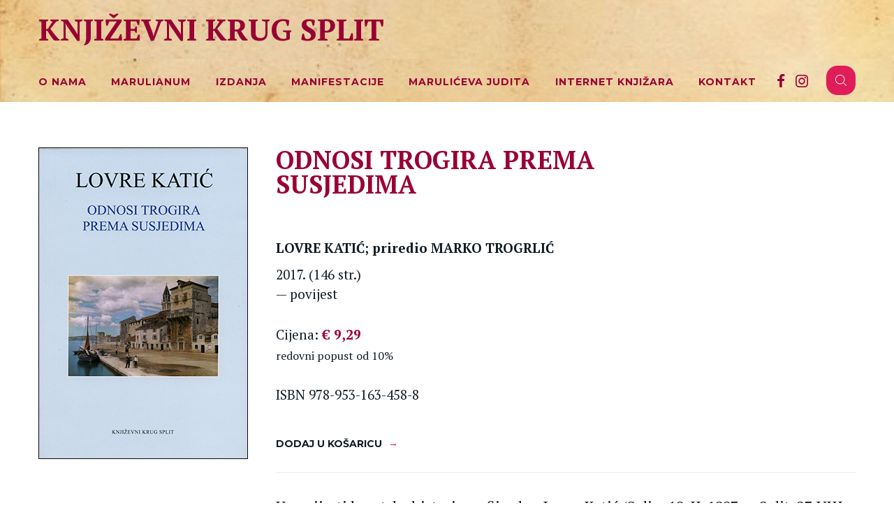

--- FILE ---
content_type: text/html; charset=UTF-8
request_url: https://www.knjizevni-krug.hr/knjige/odnosi-trogira-prema-susjedima/
body_size: 27880
content:
<!DOCTYPE html>
<html lang="en">

    <head>

        <meta charset="UTF-8">
        <meta name="viewport" content="width=device-width, initial-scale=1.0">
        <meta http-equiv="X-UA-Compatible" content="ie=edge">
        <meta name="description" content="">
        <meta name="keywords" content="">
        <title>Književni krug Split |   ODNOSI TROGIRA PREMA SUSJEDIMA</title>
        <script src="https://www.knjizevni-krug.hr/wp-content/themes/themedefault/src/js/vendor/cart-localstorage.min.js" type="text/javascript"></script>
        <link rel='dns-prefetch' href='//s.w.org' />
<link rel='stylesheet' id='wp-block-library-css'  href='https://www.knjizevni-krug.hr/wp-includes/css/dist/block-library/style.min.css?ver=5.6.14' type='text/css' media='all' />
<link rel='stylesheet' id='main-css'  href='https://www.knjizevni-krug.hr/wp-content/themes/themedefault/assets/themedefault.d823da64.min.css?ver=5.6.14' type='text/css' media='all' />
<script type='text/javascript' src='https://www.knjizevni-krug.hr/wp-content/themes/themedefault/assets/scripts.a38900ba.min.js?ver=5.6.14' id='main-js-js'></script>
<link rel="https://api.w.org/" href="https://www.knjizevni-krug.hr/wp-json/" /><link rel="alternate" type="application/json" href="https://www.knjizevni-krug.hr/wp-json/wp/v2/knjige/1283" /><link rel="EditURI" type="application/rsd+xml" title="RSD" href="https://www.knjizevni-krug.hr/xmlrpc.php?rsd" />
<link rel="wlwmanifest" type="application/wlwmanifest+xml" href="https://www.knjizevni-krug.hr/wp-includes/wlwmanifest.xml" /> 
<meta name="generator" content="WordPress 5.6.14" />
<link rel="canonical" href="https://www.knjizevni-krug.hr/knjige/odnosi-trogira-prema-susjedima/" />
<link rel='shortlink' href='https://www.knjizevni-krug.hr/?p=1283' />
<link rel="alternate" type="application/json+oembed" href="https://www.knjizevni-krug.hr/wp-json/oembed/1.0/embed?url=https%3A%2F%2Fwww.knjizevni-krug.hr%2Fknjige%2Fodnosi-trogira-prema-susjedima%2F" />
<link rel="alternate" type="text/xml+oembed" href="https://www.knjizevni-krug.hr/wp-json/oembed/1.0/embed?url=https%3A%2F%2Fwww.knjizevni-krug.hr%2Fknjige%2Fodnosi-trogira-prema-susjedima%2F&#038;format=xml" />

    </head>

<body class="knjige-template-default single single-knjige postid-1283 knjige-odnosi-trogira-prema-susjedima" >
<div class="contentWrapper">
<div class="mainContent">
<section id="topBar" class="topBar">
    <div class="content">
        <a href="https://www.knjizevni-krug.hr" class="logo">Književni krug Split</a>
    </div>
</section>
<section id="navBar" class="navBar">
        <div class="content">
        	<!-- <img src="https://www.knjizevni-krug.hr/wp-content/themes/themedefault/img/logo.png"  alt=""> -->
        	<div class="navBar-items">
        		<div class="mobMenu-trigger">
			        <div class="line"></div>
			        <div class="line"></div>
			        <div class="line"></div>
			    </div>
        		<nav>
        			<div class="main-menu"><ul id="menu-main-menu" class="menu"><li id="menu-item-2511" class="menu-item menu-item-type-custom menu-item-object-custom menu-item-has-children menu-item-2511"><a href="#">O nama</a>
<ul class="sub-menu">
	<li id="menu-item-1370" class="menu-item menu-item-type-post_type menu-item-object-page menu-item-1370"><a href="https://www.knjizevni-krug.hr/o-nama/">Književni krug Split</a></li>
	<li id="menu-item-1372" class="menu-item menu-item-type-post_type menu-item-object-page menu-item-1372"><a href="https://www.knjizevni-krug.hr/uprava/">Uprava</a></li>
	<li id="menu-item-1456" class="menu-item menu-item-type-post_type menu-item-object-page menu-item-1456"><a href="https://www.knjizevni-krug.hr/clanovi/">Članovi</a></li>
</ul>
</li>
<li id="menu-item-1694" class="menu-item menu-item-type-custom menu-item-object-custom menu-item-has-children menu-item-1694"><a href="#">Marulianum</a>
<ul class="sub-menu">
	<li id="menu-item-1457" class="menu-item menu-item-type-custom menu-item-object-custom menu-item-1457"><a target="_blank" rel="noopener" href="http://marulianum.knjizevni-krug.hr/marulianum/">Marulianum</a></li>
	<li id="menu-item-1458" class="menu-item menu-item-type-custom menu-item-object-custom menu-item-1458"><a href="https://marulianum.knjizevni-krug.hr/marko-marulic-splicanin/">Marko Marulić Splićanin</a></li>
</ul>
</li>
<li id="menu-item-1562" class="menu-item menu-item-type-custom menu-item-object-custom menu-item-has-children menu-item-1562"><a href="#">Izdanja</a>
<ul class="sub-menu">
	<li id="menu-item-2410" class="menu-item menu-item-type-post_type menu-item-object-page menu-item-2410"><a href="https://www.knjizevni-krug.hr/knjige-po-podrucjima/">Knjige po područjima</a></li>
	<li id="menu-item-71" class="menu-item menu-item-type-post_type menu-item-object-page menu-item-71"><a href="https://www.knjizevni-krug.hr/casopisi/">Časopisi</a></li>
	<li id="menu-item-1460" class="menu-item menu-item-type-post_type menu-item-object-page menu-item-1460"><a href="https://www.knjizevni-krug.hr/internet-knjizara/">Internet knjižara</a></li>
</ul>
</li>
<li id="menu-item-1547" class="menu-item menu-item-type-custom menu-item-object-custom menu-item-has-children menu-item-1547"><a href="#">Manifestacije</a>
<ul class="sub-menu">
	<li id="menu-item-5131" class="menu-item menu-item-type-post_type menu-item-object-post menu-item-5131"><a href="https://www.knjizevni-krug.hr/novosti/37-knjiga-mediterana/">KNJIGA MEDITERANA</a></li>
	<li id="menu-item-3905" class="menu-item menu-item-type-post_type menu-item-object-page menu-item-3905"><a href="https://www.knjizevni-krug.hr/knjiga-mediterana-pregled/">Knjiga Mediterana &#8211; pregled</a></li>
	<li id="menu-item-1465" class="menu-item menu-item-type-custom menu-item-object-custom menu-item-1465"><a href="https://marulianum.knjizevni-krug.hr/trideset-godina-marulicevih-dana/">Marulićevi dani</a></li>
	<li id="menu-item-1437" class="menu-item menu-item-type-post_type menu-item-object-page menu-item-1437"><a href="https://www.knjizevni-krug.hr/dani-hvarskog-kazalista/">Dani Hvarskoga kazališta</a></li>
	<li id="menu-item-1422" class="menu-item menu-item-type-post_type menu-item-object-page menu-item-1422"><a href="https://www.knjizevni-krug.hr/susreti-ispod-ure/">Susreti ispod ure</a></li>
</ul>
</li>
<li id="menu-item-1898" class="menu-item menu-item-type-post_type menu-item-object-page menu-item-1898"><a href="https://www.knjizevni-krug.hr/judita/">Marulićeva Judita</a></li>
<li id="menu-item-1371" class="menu-item menu-item-type-post_type menu-item-object-page menu-item-has-children menu-item-1371"><a href="https://www.knjizevni-krug.hr/internet-knjizara/">Internet knjižara</a>
<ul class="sub-menu">
	<li id="menu-item-1472" class="menu-item menu-item-type-post_type menu-item-object-page menu-item-1472"><a href="https://www.knjizevni-krug.hr/marvlianvm/">Upute</a></li>
	<li id="menu-item-1436" class="menu-item menu-item-type-post_type menu-item-object-page menu-item-1436"><a href="https://www.knjizevni-krug.hr/akcije/">Akcije</a></li>
	<li id="menu-item-1464" class="modalTrigger menu-item menu-item-type-custom menu-item-object-custom menu-item-1464"><a href="#">Pretraživanje naslova</a></li>
</ul>
</li>
<li id="menu-item-70" class="menu-item menu-item-type-post_type menu-item-object-page menu-item-70"><a href="https://www.knjizevni-krug.hr/kontakt/">Kontakt</a></li>
</ul></div>        		</nav>
                <div class="social-icons">
                    <a href="/kosarica/" title="Košarica" class="icon fa-cart"></a>
                    <a href="https://www.facebook.com/knjizevnikrugsplit.hr/" title="Facebook" target="_blank" class="icon fa-facebook"></a>
                    <a href="https://instagram.com/knjizevni_krug_split?igshid=wrlcmk9n5ubr" title="Instagram" target="_blank" class="icon fa-instagram"></a>
                </div>
        		<a href="#" class="filterTrigger modalTrigger"><img src="https://www.knjizevni-krug.hr/wp-content/themes/themedefault/img/povecalo.svg"  alt="Pretraži"></a>
        	</div>
        </div>
    </section><div class="content mainContent">
        	<div class="itemWrapper">
				<div class="leftPart">
										    <img src="https://www.knjizevni-krug.hr/wp-content/uploads/2021/03/Katic-Lovre-300.jpg" alt="ODNOSI TROGIRA PREMA SUSJEDIMA" />
					    					
									</div>
				<div class="rightPart">
					<h1 class="title">
						ODNOSI TROGIRA PREMA SUSJEDIMA					</h1>
																	<span class="block autor">LOVRE KATIĆ; priredio MARKO TROGRLIĆ</span>
															<span class="block godina_stranica">2017. (146 str.)</span>
										<span class="block podrucje">— Povijest</span>										<span class="block cijena">Cijena: <strong>&euro; 9,29</strong></span>
					<span class="block popust">redovni popust od 10%</span>
																						<span class="block isbn">ISBN 978-953-163-458-8</span>
																						<a href="https://www.knjizevni-krug.hr/kosarica" onClick="cartLS.add({id: 9789531634588, name: 'ODNOSI TROGIRA PREMA SUSJEDIMA', author: 'LOVRE KATIĆ; priredio MARKO TROGRLIĆ', price: 9.29, pricen: 9.29});" class="more">Dodaj u košaricu</a>
										<div class="opis">
						<p><span lang="EN-US">U povijesti hrvatske historiografije, don Lovre Katić (Solin, 18. II. 1887. — Split, 27. VIII. 1961.) zauzima istaknuto mjesto. Njegov je doprinos domaćoj historijskoj znanosti, napose medijevistici, upravo nemjerljiv, a rad na popularizaciji povijesti u široj javnosti svrstava ga uz bok najvećih hrvatskih znanstvenika i domoljuba. Zbog toga je i ovaj njegov, do sada neobjavljen, rukopis o Trogiru, priređivača prof. dr. sc. Marka Trogrlića, od iznimne važnosti za povijest domaće historiografije.<br />
Iako se radi o – s formalne točke gledišta – zastarjelom djelu, rukopis L. Katića itekako je aktualan i znanstveno relevantan, iz dva osnovna razloga: prvo, zato što predstavlja neobjavljen i stoga historiografiji nepoznat produkt jednoga od najvažnijih hrvatskih povjesničara prve polovine 20. stoljeća (te utoliko doprinosi i povijesti hrvatske historiografije); drugo, tekst izlaže sintezni pregled povijesti Trogira, što (uz iznimku knjige Nade Klaić iz 1985.) predstavlja nedovoljno istražen i podzastupljen pristup prošlosti ovoga srednjodalmatinskog grada. Katićev pak metodološki pristup (u domeni tradicionalne pozitivističke historiografije) podrobno je obrađen i kontekstualiziran u uvodnoj studiji M. Trogrlića.<br />
Povijest grada Trogira iz pera don Lovre Katića ulazi u zbir onih njegovih rasprava koje, vodeći računa znanstvenom diskursu doba kad ih je on pisao, nisu ni danas izgubile svoju vrijednost. Pod tu ocjenu potpada i njegov do sada neobjavljeni, pa i nepoznati rukopis o povijesti Trogira, kojeg evo, po prvi put objavljujemo. I to kao prilog sjećanju na 55. obljetnicu don Lovrine smrti.</span></p>
<p><span style="font-family: arial;">ISBN 978-953-163-458-8</span></p>
					</div>
				</div>
			</div>
    </div>


<section id="featured-books" class="featured-books">
	<div class="content">
		<h2 class="centered">Ostala izdanja iz područja - Povijest</h2>
		<div class="slider">
											<div class="item" style="width:165px">
				<a href="https://www.knjizevni-krug.hr/knjige/magistra-famosa-zbornik-u-cast-mirjani-matijevic-sokol-sv-ii/" class="title">
					<img width="165" height="235" src="https://www.knjizevni-krug.hr/wp-content/uploads/2025/08/M.-Matijević-Sokol-MAG.-FAM.-2-www-165.jpg" class="attachment-full size-full wp-post-image" alt="" loading="lazy" />					<span class="title">MAGISTRA FAMOSA.  Zbornik u čast Mirjani Matijević Sokol,  sv II.</span>
					<span class="autor">grupa autora</span>
				</a>
			</div>
											<div class="item" style="width:165px">
				<a href="https://www.knjizevni-krug.hr/knjige/korcula-ruralni-zivotni-svjetovi-i-zajednice-u-mletackoj-dalmaciji/" class="title">
					<img width="165" height="233" src="https://www.knjizevni-krug.hr/wp-content/uploads/2025/03/Kummeler-KORČULA-165.jpg" class="attachment-full size-full wp-post-image" alt="" loading="lazy" />					<span class="title">KORČULA: RURALNI ŽIVOTNI SVJETOVI I ZAJEDNICE U MLETAČKOJ DALMACIJI</span>
					<span class="autor">Fabian Kümmeler</span>
				</a>
			</div>
											<div class="item" style="width:165px">
				<a href="https://www.knjizevni-krug.hr/knjige/imotski-1717/" class="title">
					<img width="165" height="232" src="https://www.knjizevni-krug.hr/wp-content/uploads/2024/12/Zbornik-IMOTSKI-1717.-165-1.jpg" class="attachment-full size-full wp-post-image" alt="" loading="lazy" />					<span class="title">IMOTSKI 1717.</span>
					<span class="autor">grupa autora</span>
				</a>
			</div>
											<div class="item" style="width:165px">
				<a href="https://www.knjizevni-krug.hr/knjige/zbornik-u-cast-stipana-trogrlica/" class="title">
					<img width="165" height="234" src="https://www.knjizevni-krug.hr/wp-content/uploads/2024/11/Zbornik-TROGRLIĆ-165.jpg" class="attachment-full size-full wp-post-image" alt="" loading="lazy" />					<span class="title">ZBORNIK U ČAST STIPANA TROGRLIĆA</span>
					<span class="autor">grupa autora</span>
				</a>
			</div>
											<div class="item" style="width:165px">
				<a href="https://www.knjizevni-krug.hr/knjige/komunizam-fasizam-i-nacizam-veliki-totalitarizmi-koji-su-obiljezili-20-stoljece/" class="title">
					<img width="165" height="233" src="https://www.knjizevni-krug.hr/wp-content/uploads/2024/08/Rudolf_Fasizam-165-www.jpg" class="attachment-full size-full wp-post-image" alt="" loading="lazy" />					<span class="title">KOMUNIZAM, FAŠIZAM I NACIZAM: Veliki totalitarizmi koji su obilježili 20. stoljeće</span>
					<span class="autor">DAVORIN RUDOLF</span>
				</a>
			</div>
											<div class="item" style="width:165px">
				<a href="https://www.knjizevni-krug.hr/knjige/splitski-plemici-prezime-i-etnos/" class="title">
					<img width="165" height="236" src="https://www.knjizevni-krug.hr/wp-content/uploads/2024/06/Splitski-plemici-II_165.jpg" class="attachment-full size-full wp-post-image" alt="" loading="lazy" />					<span class="title">SPLITSKI PLEMIĆI, PREZIME I ETNOS</span>
					<span class="autor">Mario Nepo Kuzmanić</span>
				</a>
			</div>
											<div class="item" style="width:165px">
				<a href="https://www.knjizevni-krug.hr/knjige/magistra-famosa-zbornik-u-cast-mirjani-matijevic-sokol/" class="title">
					<img width="165" height="234" src="https://www.knjizevni-krug.hr/wp-content/uploads/2024/06/MMS-ZBORNIK-I-DIO_165.jpg" class="attachment-full size-full wp-post-image" alt="" loading="lazy" />					<span class="title">MAGISTRA FAMOSA. Zbornik u čast Mirjani Matijević Sokol</span>
					<span class="autor">grupa autora</span>
				</a>
			</div>
											<div class="item" style="width:165px">
				<a href="https://www.knjizevni-krug.hr/knjige/sanctus-hieronymus-dalmatiae-vir-illustris/" class="title">
					<img width="165" height="234" src="https://www.knjizevni-krug.hr/wp-content/uploads/2024/03/Sanctus-Hieronymus-zbornik-165-1.jpg" class="attachment-full size-full wp-post-image" alt="" loading="lazy" />					<span class="title">SANCTUS HIERONYMUS DALMATIAE VIR ILLUSTRIS</span>
					<span class="autor">grupa autora</span>
				</a>
			</div>
											<div class="item" style="width:165px">
				<a href="https://www.knjizevni-krug.hr/knjige/korcula-pod-venecijom-u-xv-stoljecu/" class="title">
					<img width="165" height="230" src="https://www.knjizevni-krug.hr/wp-content/uploads/2024/01/Oliver-Jens-Schmitt-165.jpg" class="attachment-full size-full wp-post-image" alt="" loading="lazy" />					<span class="title">KORČULA POD VENECIJOM U XV. STOLJEĆU</span>
					<span class="autor">OLIVER JENS SCHMITT</span>
				</a>
			</div>
											<div class="item" style="width:165px">
				<a href="https://www.knjizevni-krug.hr/knjige/studia-epigraphica-selecta/" class="title">
					<img width="165" height="233" src="https://www.knjizevni-krug.hr/wp-content/uploads/2024/01/Matijević-Sokol-STUDIA...-165.jpg" class="attachment-full size-full wp-post-image" alt="" loading="lazy" />					<span class="title">STUDIA EPIGRAPHICA SELECTA</span>
					<span class="autor">MIRJANA MATIJEVIĆ SOKOL</span>
				</a>
			</div>
				</div>
	</div>
</section>

<script>
        function renderCart(items) {
            const $cart = document.querySelector(".cart")
            const $total = document.querySelector(".total")
            const $totaleur = document.querySelector(".totaleur")
            const $order = document.querySelector("#order")

            $cart.innerHTML = items.map((item) => `
                    <tr>
                        <td class="first">#${item.id}</td>
                        <td>${item.name}</td>
                        <td>${item.quantity}</td>
                        <td style="width: 40px;">   
                            <button type="button" class="btn btn-block btn-sm btn-outline-primary"
                                onClick="cartLS.quantity(${item.id},1)">+</button>
                        </td>
                        <td style="width: 40px;">   
                            <button type="button" class="btn btn-block btn-sm btn-outline-primary"
                                onClick="cartLS.quantity(${item.id},-1)">-</button>
                        </td>
                        <td class="text-right">&euro; ${item.pricen}</td>
                        <td class="text-right"><Button class="btn btn-primary" onClick="cartLS.remove(${item.id});checkStorage();">Izbriši</Button></td>
                    </tr>`).join("")

            $total.innerHTML = "&euro; " + (cartLS.total()).toFixed(2) + "<span></span>"
            $order.innerHTML = items.map((item) => `<li>ID: <strong>${item.id}</strong>, <br>Naziv: <strong>${item.name}</strong>, <br>Autor: <strong>${item.author}</strong>, <br>Jedinična cijena: <strong>${item.pricen} EUR</strong>, <br>Količina: <strong>${item.quantity}</strong></li>`).join("")
            
        }
        renderCart(cartLS.list())
        cartLS.onChange(renderCart)
    </script><div class="content">
  <div class="tagcloud centered">
    <span class="title">Izdanja</span>
    <div class="tags">
              <a href="https://www.knjizevni-krug.hr/knjige/?podrucje=Arheologija">
           Arheologija        </a>
              <a href="https://www.knjizevni-krug.hr/knjige/?podrucje=Eseji">
           Eseji        </a>
              <a href="https://www.knjizevni-krug.hr/knjige/?podrucje=Filologija">
           Filologija        </a>
              <a href="https://www.knjizevni-krug.hr/knjige/?podrucje=Književnost">
           Književnost        </a>
              <a href="https://www.knjizevni-krug.hr/knjige/?podrucje=Lingvistika">
           Lingvistika        </a>
              <a href="https://www.knjizevni-krug.hr/knjige/?podrucje=Marulologija">
           Marulologija        </a>
              <a href="https://www.knjizevni-krug.hr/knjige/?podrucje=Pedagogija">
           Pedagogija        </a>
              <a href="https://www.knjizevni-krug.hr/knjige/?podrucje=Poezija">
           Poezija        </a>
              <a href="https://www.knjizevni-krug.hr/knjige/?podrucje=Politička povijest">
           Politička povijest        </a>
              <a href="https://www.knjizevni-krug.hr/knjige/?podrucje=Pomorstvo">
           Pomorstvo        </a>
              <a href="https://www.knjizevni-krug.hr/knjige/?podrucje=Povijest">
           Povijest        </a>
              <a href="https://www.knjizevni-krug.hr/knjige/?podrucje=Povijest glazbe">
           Povijest glazbe        </a>
              <a href="https://www.knjizevni-krug.hr/knjige/?podrucje=Povijest umjetnosti">
           Povijest umjetnosti        </a>
              <a href="https://www.knjizevni-krug.hr/knjige/?podrucje=Pravo">
           Pravo        </a>
              <a href="https://www.knjizevni-krug.hr/knjige/?podrucje=Srednjovjekovni statuti i kodeksi">
           Srednjovjekovni statuti i kodeksi        </a>
              <a href="https://www.knjizevni-krug.hr/knjige/?podrucje=Znanost o književnosti">
           Znanost o književnosti        </a>
          </div>
  </div>
</div>


      
<section id="category-banners" class="category-banners">
  <div class="content">
    <div class="banner internet_knjizara">
      <a href="https://www.knjizevni-krug.hr/internet-knjizara/" class="header" aria-label="Internet knjižara">
        <img src="https://www.knjizevni-krug.hr/wp-content/themes/themedefault/img/knjige.jpg" alt="Internet knjižara">
      </a>
      <a href="https://www.knjizevni-krug.hr/internet-knjizara/" class="title" aria-label="Internet knjižara">Internet knjižara</a>
      <p>Na ovoj stranici je objašnjen postupak naručivanja, plaćanja i dostave naslova koje nudimo u Internet knjižari, kao i postupak reklamacije i povrata robe.</p>    </div>
    <div class="banner pretraga_naslova">
      <a href="#" class="header modalTrigger" aria-label="Pretraga naslova">
        <img src="https://www.knjizevni-krug.hr/wp-content/themes/themedefault/img/knjige2.jpg" alt="Pretraga naslova">
      </a>
      <a href="#" class="title modalTrigger" aria-label="Pretraga naslova">Pretraživanje naslova</a>
      <p>Ukoliko želite pregledati naslove koje nudimo poslužite se našim pretraživačem.</p>    </div>
  </div>
</section>
</div><!-- eof mainContent -->
<footer class="footer site-footer">
	<div class="content">
		<div class="left">
				    <div class="address">
		        <span class="title">KNJIŽEVNI KRUG SPLIT</span>			<div class="textwidget"><p>Ispod ure 3<br />
21000 Split, Hrvatska</p>
<p>+385 021 361 081<br />
<a href="mailto:knjizevni-krug-split@st.t-com.hr">knjizevni-krug-split@st.t-com.hr</a></p>
</div>
				    </div>
				</div>
		<div class="right">
			<div class="social-icons">
				<a href="https://www.facebook.com/knjizevnikrugsplit.hr/" target="_blank" class="icon fa-facebook"></a>
				<a href="https://instagram.com/knjizevni_krug_split?igshid=wrlcmk9n5ubr " target="_blank" class="icon fa-instagram"></a>
			</div>

		</div>
	</div>
	<div class="content legalNotice">
		<p>Sadržaj na knjizevni-krug.hr autorski je i zaštićen je sukladno odredbama Zakona o autorskom pravu i srodnim pravima, te se može koristiti samo za osobne potrebe u nekomercijalne svrhe.<br>Sve stranice na knjizevni-krug.hr na kojima se obavlja razmjena povjerljivih podataka zaštićene su uporabom SSL sigurnosnog protokola. </p>
	</div>
	<div class="footerMenu">
	<div class="content">
		<nav>
        	<div class="footer-menu"><ul id="menu-footer-menu" class="menu"><li id="menu-item-1337" class="menu-item menu-item-type-post_type menu-item-object-page menu-item-1337"><a href="https://www.knjizevni-krug.hr/o-nama/">Književni krug Split</a></li>
<li id="menu-item-1338" class="menu-item menu-item-type-post_type menu-item-object-page menu-item-1338"><a href="https://www.knjizevni-krug.hr/kontakt/">Kontakt</a></li>
</ul></div>        </nav>
	</div>
</div>
</footer>

</div><!-- eof contentWrapper -->
<div class="modal-cover" style="display: none;">
  <div class="modal searchModal">
    <form>
      <input type="text" name="naslov" id="naslov" value="" size="40" placeholder="Naslov">
      <input type="text" name="autor" id="autor" value="" size="40" placeholder="Autor">
      <input type="number" name="godinaizdanja" id="godinaizdanja" value="" size="40" placeholder="Godina izdanja">
      <div class="selectWrapper">
        <select id="podrucje">
          <option value="">Područje</option>
                                  <option value="Arheologija">Arheologija</option>
                        <option value="Eseji">Eseji</option>
                        <option value="Filologija">Filologija</option>
                        <option value="Književnost">Književnost</option>
                        <option value="Lingvistika">Lingvistika</option>
                        <option value="Marulologija">Marulologija</option>
                        <option value="Pedagogija">Pedagogija</option>
                        <option value="Poezija">Poezija</option>
                        <option value="Politička povijest">Politička povijest</option>
                        <option value="Pomorstvo">Pomorstvo</option>
                        <option value="Povijest">Povijest</option>
                        <option value="Povijest glazbe">Povijest glazbe</option>
                        <option value="Povijest umjetnosti">Povijest umjetnosti</option>
                        <option value="Pravo">Pravo</option>
                        <option value="Srednjovjekovni statuti i kodeksi">Srednjovjekovni statuti i kodeksi</option>
                        <option value="Znanost o književnosti">Znanost o književnosti</option>
                            </select>
      </div>
      <div class="selectWrapper">
        <select id="biblioteka">
          <option value="">Biblioteka</option>
                                  <option value="BIBLIOTEKA ANTOLOGIJA">BIBLIOTEKA ANTOLOGIJA</option>
                        <option value="BIBLIOTEKA ČAKAVSKA RIČ">BIBLIOTEKA ČAKAVSKA RIČ</option>
                        <option value="BIBLIOTEKA DANI HVARSKOGA KAZALIŠTA">BIBLIOTEKA DANI HVARSKOGA KAZALIŠTA</option>
                        <option value="BIBLIOTEKA HVARSKI KNJIŽEVNI KRUG">BIBLIOTEKA HVARSKI KNJIŽEVNI KRUG</option>
                        <option value="BIBLIOTEKA KNJIGA MEDITERANA">BIBLIOTEKA KNJIGA MEDITERANA</option>
                        <option value="BIBLIOTEKA MARULIANUM">BIBLIOTEKA MARULIANUM</option>
                        <option value="BIBLIOTEKA MOGUĆNOSTI">BIBLIOTEKA MOGUĆNOSTI</option>
                        <option value="BIBLIOTEKA POSEBNA IZDANJA">BIBLIOTEKA POSEBNA IZDANJA</option>
                        <option value="BIBLIOTEKA SABRANA DJELA MARKA MARULIĆA">BIBLIOTEKA SABRANA DJELA MARKA MARULIĆA</option>
                        <option value="BIBLIOTEKA SPLITSKI KNJIŽEVNI KRUG">BIBLIOTEKA SPLITSKI KNJIŽEVNI KRUG</option>
                        <option value="BIBLIOTEKA SUVREMENIH PISACA">BIBLIOTEKA SUVREMENIH PISACA</option>
                        <option value="BIBLIOTEKA VARIA">BIBLIOTEKA VARIA</option>
                        <option value="BIBLIOTEKA ZNANSTVENIH DJELA">BIBLIOTEKA ZNANSTVENIH DJELA</option>
                        <option value="ČASOPIS ČAKAVSKA RIČ">ČASOPIS ČAKAVSKA RIČ</option>
                        <option value="ČASOPIS MOGUĆNOSTI">ČASOPIS MOGUĆNOSTI</option>
                        <option value="COLLOQVIA MARVLIANA">COLLOQVIA MARVLIANA</option>
                        <option value="POMORSKA BIBLIOTEKA">POMORSKA BIBLIOTEKA</option>
                            </select>
      </div>
      <a class="bttn primary searchSubmit" href="javascript:void(0)">Pretraži</a>
    </form>
    <a class="closeModal" href="javascript:void(0)"></a>
  </div>
  <div class="closeCover"></div>
</div>
<div id="loader_cover" style="width:100%;height:100vh;position:fixed;left:0;top:0;background-color:#fff;z-index:10000;"></div>

<iframe id="loader" width="120px" height="120px" style="border:0" src="data:image/svg+xml,%3Csvg version='1.1' id='L9' xmlns='http://www.w3.org/2000/svg' xmlns:xlink='http://www.w3.org/1999/xlink' x='0px' y='0px' viewBox='0 0 100 100' enable-background='new 0 0 0 0' xml:space='preserve'%3E%3Cpath fill='%23555' d='M73,50c0-12.7-10.3-23-23-23S27,37.3,27,50 M30.9,50c0-10.5,8.5-19.1,19.1-19.1S69.1,39.5,69.1,50'%3E%3CanimateTransform attributeName='transform' attributeType='XML' type='rotate' dur='1s' from='0 50 50' to='360 50 50' repeatCount='indefinite'%3E%3C/animateTransform%3E%3C/path%3E%3C/svg%3E"></iframe>

<script type='text/javascript' src='https://www.knjizevni-krug.hr/wp-includes/js/wp-embed.min.js?ver=5.6.14' id='wp-embed-js'></script>
</body>
</html>

--- FILE ---
content_type: text/css
request_url: https://www.knjizevni-krug.hr/wp-content/themes/themedefault/assets/themedefault.d823da64.min.css?ver=5.6.14
body_size: 46136
content:
@import url(https://fonts.googleapis.com/css2?family=Montserrat:wght@700&display=swap);@import url(https://fonts.googleapis.com/css2?family=PT+Serif:wght@400;700&display=swap);@import url(https://fonts.googleapis.com/css2?family=Cormorant+Garamond:ital,wght@0,400;0,700;1,400;1,700&display=swap);@font-face{font-family:fontello;src:url(../assets/font/fontello.eot?40503534);src:url(../assets/font/fontello.eot?40503534#iefix) format("embedded-opentype"),url(../assets/font/fontello.woff2?40503534) format("woff2"),url(../assets/font/fontello.woff?40503534) format("woff"),url(../assets/font/fontello.ttf?40503534) format("truetype"),url(../assets/font/fontello.svg?40503534#fontello) format("svg");font-weight:400;font-style:normal}[class*=" icon-"]:before,[class^=icon-]:before{font-family:fontello;font-style:normal;font-weight:400;speak:never;display:inline-block;text-decoration:inherit;width:1em;margin-right:.2em;text-align:center;font-feature-settings:normal;font-variant:normal;text-transform:none;line-height:1em;margin-left:.2em;-webkit-font-smoothing:antialiased;-moz-osx-font-smoothing:grayscale}.icon-basket:before{content:"\e800"}.icon-facebook:before{content:"\f09a"}.icon-angle-left:before{content:"\f104"}.icon-angle-right:before{content:"\f105"}.icon-instagram:before{content:"\f16d"}.icon-search:before{content:"\f50d"}.animate.fadeIn{transition:all .8s .2s;transition-property:opacity,transform;opacity:0;transform:translateY(50px)}.animate.fadeIn.animated{opacity:1;transform:translate(0)}.icon{position:relative;display:inline-block;text-decoration:none;margin:0 5px;padding:10px;font-size:16px;line-height:1;font-family:Fontello;transition:all .2s}.icon.fa-facebook:after{content:"\e800"}.icon.fa-instagram:after{content:"\e803"}.icon.fa-linkedIn:after{content:"\e82c"}.icon.fa-youtube:after{content:"\e837"}.icon:after{position:absolute;left:50%;top:50%;transform:translate(-50%,-50%)}.hasicon:after,.hasicon:before{font-family:Fontello}.hasicon:before{margin-right:5px}.hasicon:after{margin-left:5px}.hasicon.data-phone:before{content:"\E816"}.owl-carousel,.owl-carousel .owl-item{-webkit-tap-highlight-color:transparent;position:relative}.owl-carousel{display:none;width:100%;z-index:1}.owl-carousel .owl-stage{position:relative;-ms-touch-action:pan-Y}.owl-carousel .owl-stage:after{content:".";display:block;clear:both;visibility:hidden;line-height:0;height:0}.owl-carousel .owl-stage-outer{position:relative;overflow:hidden;-webkit-transform:translateZ(0)}.owl-carousel .owl-item{min-height:1px;float:left;-webkit-backface-visibility:hidden;-webkit-touch-callout:none}.owl-carousel .owl-item img{display:block;width:100%;-webkit-transform-style:preserve-3d}.owl-carousel .owl-dots.disabled,.owl-carousel .owl-nav.disabled{display:none}.no-js .owl-carousel,.owl-carousel.owl-loaded{display:block}.owl-carousel .owl-dot,.owl-carousel .owl-nav .owl-next,.owl-carousel .owl-nav .owl-prev{cursor:pointer;cursor:hand;-webkit-user-select:none;-moz-user-select:none;-ms-user-select:none;user-select:none}.owl-carousel.owl-loading{opacity:0;display:block}.owl-carousel.owl-hidden{opacity:0}.owl-carousel.owl-refresh .owl-item{visibility:hidden}.owl-carousel.owl-drag .owl-item{-webkit-user-select:none;-moz-user-select:none;-ms-user-select:none;user-select:none}.owl-carousel.owl-grab{cursor:move;cursor:-webkit-grab;cursor:grab}.owl-carousel.owl-rtl{direction:rtl}.owl-carousel.owl-rtl .owl-item{float:right}.owl-carousel .animated{-webkit-animation-duration:1s;animation-duration:1s;-webkit-animation-fill-mode:both;animation-fill-mode:both}.owl-carousel .owl-animated-in{z-index:0}.owl-carousel .owl-animated-out{z-index:1}.owl-carousel .fadeOut{-webkit-animation-name:fadeOut;animation-name:fadeOut}@-webkit-keyframes fadeOut{0%{opacity:1}to{opacity:0}}@keyframes fadeOut{0%{opacity:1}to{opacity:0}}.owl-height{transition:height .5s ease-in-out}.owl-carousel .owl-item .owl-lazy{opacity:0;transition:opacity .4s ease}.owl-carousel .owl-item img.owl-lazy{transform-style:preserve-3d}.owl-carousel .owl-video-wrapper{position:relative;height:100%;background:#000}.owl-carousel .owl-video-play-icon{position:absolute;height:80px;width:80px;left:50%;top:50%;margin-left:-40px;margin-top:-40px;background:url(owl.video.play.png) no-repeat;cursor:pointer;z-index:1;-webkit-backface-visibility:hidden;transition:transform .1s ease}.owl-carousel .owl-video-play-icon:hover{transform:scale(1.3)}.owl-carousel .owl-video-playing .owl-video-play-icon,.owl-carousel .owl-video-playing .owl-video-tn{display:none}.owl-carousel .owl-video-tn{opacity:0;height:100%;background-position:50%;background-repeat:no-repeat;background-size:contain;transition:opacity .4s ease}.owl-carousel .owl-video-frame{position:relative;z-index:1;height:100%;width:100%}.owl-theme .owl-dots,.owl-theme .owl-nav{text-align:center;-webkit-tap-highlight-color:transparent}.owl-theme .owl-nav{margin-top:10px}.owl-theme .owl-nav [class*=owl-]{color:#fff;font-size:14px;margin:5px;padding:4px 7px;background:#d6d6d6;display:inline-block;cursor:pointer;border-radius:3px}.owl-theme .owl-nav [class*=owl-]:hover{background:#869791;color:#fff;text-decoration:none}.owl-theme .owl-nav .disabled{opacity:.5;cursor:default}.owl-theme .owl-nav.disabled+.owl-dots{margin-top:10px}.owl-theme .owl-dots .owl-dot{display:inline-block;zoom:1}.owl-theme .owl-dots .owl-dot span{width:10px;height:10px;margin:5px 7px;background:#d6d6d6;display:block;-webkit-backface-visibility:visible;transition:opacity .2s ease;border-radius:30px}.owl-theme .owl-dots .owl-dot.active span,.owl-theme .owl-dots .owl-dot:hover span{background:#869791}/*! normalize.css v8.0.1 | MIT License | github.com/necolas/normalize.css */html{line-height:1.15;-webkit-text-size-adjust:100%}main{display:block}h1{font-size:2em;margin:.67em 0}hr{box-sizing:content-box;height:0;overflow:visible}pre{font-family:monospace,monospace;font-size:1em}a{background-color:transparent}abbr[title]{border-bottom:none;text-decoration:underline;-webkit-text-decoration:underline dotted;text-decoration:underline dotted}b,strong{font-weight:bolder}code,kbd,samp{font-family:monospace,monospace;font-size:1em}small{font-size:80%}sub,sup{font-size:75%;line-height:0;position:relative;vertical-align:baseline}sub{bottom:-.25em}sup{top:-.5em}img{border-style:none}button,input,optgroup,select,textarea{font-family:inherit;font-size:100%;line-height:1.15;margin:0}button,input{overflow:visible}button,select{text-transform:none}[type=button],[type=reset],[type=submit],button{-webkit-appearance:button}[type=button]::-moz-focus-inner,[type=reset]::-moz-focus-inner,[type=submit]::-moz-focus-inner,button::-moz-focus-inner{border-style:none;padding:0}[type=button]:-moz-focusring,[type=reset]:-moz-focusring,[type=submit]:-moz-focusring,button:-moz-focusring{outline:1px dotted ButtonText}fieldset{padding:.35em .75em .625em}legend{box-sizing:border-box;color:inherit;display:table;max-width:100%;padding:0;white-space:normal}progress{vertical-align:baseline}textarea{overflow:auto}[type=checkbox],[type=radio]{box-sizing:border-box;padding:0}[type=number]::-webkit-inner-spin-button,[type=number]::-webkit-outer-spin-button{height:auto}[type=search]{-webkit-appearance:textfield;outline-offset:-2px}[type=search]::-webkit-search-decoration{-webkit-appearance:none}::-webkit-file-upload-button{-webkit-appearance:button;font:inherit}details{display:block}summary{display:list-item}[hidden],template{display:none}h1,h2,h3{line-height:1.1}h1{font-size:40px;margin:50px 0 60px}h2{color:#121c25;font-weight:300}@media (min-width:960px){h2{font-size:82px}}h3{font-size:26px}.pre-heading{font-size:16px;letter-spacing:2px;font-weight:500;text-transform:uppercase}.pre-heading,.title{display:block;margin-bottom:15px}.title{font-size:30px;line-height:35px;font-weight:700}@media (min-width:769px){.title{margin-bottom:20px}}.title .title-en{font-weight:300;display:block;padding-top:10px;font-size:90%}.page-content p{margin-top:0;margin-bottom:27px}.page-content h1{font-size:64px;line-height:1.2;font-weight:800}.page-content h2{font-size:53px;line-height:1.2;font-weight:800;margin-bottom:40px}.page-content h3{font-size:48px;line-height:1.2;margin-bottom:25px}.page-content h4{font-size:40px;line-height:1.2;margin-bottom:15px}.page-content h5{font-size:34px}.page-content h5,.page-content h6{line-height:1.2;margin-bottom:10px}.page-content h6{font-size:24px}.mainContent a{color:#903}h1{font-size:30px;max-width:530px;margin-bottom:20px}@media (min-width:551px){h1{font-size:30px;margin-bottom:40px}}.post-type-archive-knjige h1{margin-bottom:60px}h2{margin:35px 0;font-size:36px}.more,h2{font-weight:700}.more{color:#121c25!important;text-transform:uppercase;font-family:Montserrat,sans-serif;font-size:14px;display:block}.more:after{content:" →";color:#e01d59;padding-left:5px;transition:padding .2s}.more:hover:after{padding-left:8px}a *{color:#121c25}.title,h1,h2,h3,h4{font-family:"PT Serif",serif;font-weight:700;color:#121c25}.title{font-size:27px}a.title{color:#121c25}*,:after,:before{box-sizing:border-box}body,html{overflow-x:hidden}body{margin:0}body,button,input,select,textarea{color:#121c25;font-family:"PT Serif",serif;font-size:18px;line-height:1.5;font-display:fallback}input:not([type=checkbox]),select,textarea{box-shadow:none;-webkit-appearance:none}audio:focus,figure:focus,input:focus,select:focus,textarea:focus{outline:0}::-webkit-input-placeholder{color:#121c25}:-moz-placeholder,::-moz-placeholder{color:#121c25;opacity:1}:-ms-input-placeholder{color:#121c25}input:focus::-webkit-input-placeholder,select:focus::-webkit-input-placeholder{color:#121c25;opacity:.5}input:focus:-moz-placeholder,input:focus::-moz-placeholder,select:focus:-moz-placeholder,select:focus::-moz-placeholder{color:#121c25;opacity:.5}input:focus:-ms-input-placeholder,select:focus:-ms-input-placeholder{color:#121c25;opacity:.5}select{-webkit-appearance:none;-moz-appearance:none;appearance:none}blockquote,q{quotes:"" ""}blockquote:after,blockquote:before,q:after,q:before{content:""}hr{background-color:#ebeced;border:0;height:1px;margin-bottom:1.5em}td,th{text-align:left;vertical-align:top;padding:5px;line-height:1.1em}img{height:auto;max-width:100%}a>img{display:block}a{text-decoration:none}.page-content a{text-decoration:underline}figure{margin:1em 0}ol,ul{margin:0 0 1.5em}ol li,ul li{margin-bottom:.5em}ul{list-style:disc}.main-menu ul,.main-nav ul,.menu ul,.nav ul,nav ul,ul.menu{list-style:none}ol{list-style:decimal}li>ol,li>ul{margin-bottom:0;margin-left:1.5em}dt{font-weight:700}dd{margin:0 1.5em 1.5em}table{margin:0 0 1.5em;width:auto}table.w100{width:100%}embed,iframe,object{max-width:100%}.clearfix:after,.clearfix:before{content:" ";display:table}.clearfix:after{clear:both}.clearfix{*zoom:1}.content{width:100%;position:relative;margin:0 auto;padding:10px 15px;height:100%;max-width:1200px}.content.edge{padding:10px 0}.content .content{padding:0}.content.text-content{max-width:690px;font-size:19px}.content.extended{max-width:1200px}.centered{text-align:center}.overflow-hidden{overflow:hidden}.overflow-x-hidden{overflow-x:hidden}.overflow-y-hidden{overflow-y:hidden}.grid{display:grid}.flex{display:flex;flex-flow:wrap;-webkit-flex-wrap:wrap;justify-content:center;align-items:top}.flex-3>div{width:100%;margin:0}@media (min-width:551px){.flex-3>div{width:46%;margin:0 2%}}@media (min-width:861px){.flex-3>div{width:29.333%}}.flex-4>div{width:100%;margin:0}@media (min-width:551px){.flex-4>div{width:46%;margin:0 2%}}@media (min-width:861px){.flex-4>div{width:29.333%}}@media (min-width:1200px){.flex-4>div{width:21%}}img.cover{-o-object-fit:cover;object-fit:cover}.block{display:block}.text-right{text-align:right}p{margin:18px 0}.deskRes .contentWrapper{min-height:100vh;display:flex;flex-direction:column;align-items:stretch}.deskRes .mainContent{flex-grow:1;flex-shrink:0}.deskRes .site-footer{flex-shrink:0}#loader{position:fixed;z-index:10001;left:50%;top:50vh;width:120px;transform:translate(-50%,-50%)}.site-header{height:75vh}.site-header.simple{box-shadow:inset 0 0 0 2000px rgba(0,0,0,.6);background-size:cover;background-position:50%;background-repeat:no-repeat}.site-header.simple .content:not(.centered){display:flex;flex-flow:wrap;-webkit-flex-wrap:wrap;justify-content:left;align-items:center}.site-header.simple .content.centered{display:flex;flex-flow:wrap;-webkit-flex-wrap:wrap;justify-content:center;align-items:center}.site-header.simple .content *{color:#fff}.site-header.simple .content h2{margin:0}.site-header.slider .item{box-shadow:inset 0 0 0 2000px rgba(0,0,0,.6)}.site-header.slider .content:not(.centered){display:flex;flex-flow:wrap;-webkit-flex-wrap:wrap;justify-content:left;align-items:center}.site-header.slider .content.centered{display:flex;flex-flow:wrap;-webkit-flex-wrap:wrap;justify-content:center;align-items:center}.site-header.slider .content *{color:#fff}.site-header.slider .content h2{margin:0}.site-header .text{max-width:550px}.mainContent{margin-bottom:50px}.mainInsideContent{margin-bottom:100px}.site-footer{background-color:#f8f8f9;color:#121c25;font-size:90%;padding:50px 0 0;text-align:center}.site-footer hr{background-color:#121c25;margin-bottom:45px}.site-footer a{color:#121c25}.site-footer a:hover{opacity:.8}.site-footer .logo{display:inline-block;margin:40px 0;font-size:37px;font-weight:700}.site-footer .logo img{width:140px}.site-footer .signature{background-color:#fff;margin-top:35px;padding:20px 0}.site-footer{padding-bottom:40px;margin-top:50px}.site-footer .content{display:flex;justify-content:space-between;align-items:center}.site-footer .address{text-align:left;font-family:"PT Serif",serif}.site-footer .address .title{font-family:Montserrat,sans-serif;font-weight:700;letter-spacing:2.36px;line-height:20px;font-size:13px;margin-bottom:20px!important}.topBar{background:url(../img/pre_1.jpg) 0 100% no-repeat;background-size:cover}@media (min-width:769px){.topBar{background-size:100%}}.navBar{background:url(../img/pre_2.jpg) 0 0 no-repeat!important;background-size:cover}@media (min-width:769px){.navBar{background-size:100%!important}}ul.unstyled{padding-left:0}ul.unstyled li{list-style:none}.page-kliofest-2021 .mainContent,.page-kliofest-2021 .mainInsideContent{margin-bottom:0}.site-footer{background:url(../img/pre.jpg) 0 0 no-repeat!important;background-size:100%!important}.legalNotice{text-align:left;font-size:12px}figcaption{font-size:14px}.wp-block-audio{max-width:300px}.wp-block-audio figcaption{margin-top:0!important}p.left img{display:block;float:left;margin:0 20px 8px 0;max-width:50%}.topBar{font-size:14px;background-color:#fff}.topBar *{color:#121c25}.topBar .content{display:flex;flex-flow:wrap;-webkit-flex-wrap:wrap;justify-content:center;align-items:top}.mobRes .topBar .content{justify-content:flex-end}.deskRes .topBar .content{justify-content:space-between}.topBar .menu a{margin-right:10px}.topBar .right{display:flex;flex-flow:wrap;-webkit-flex-wrap:wrap;justify-content:center;align-items:top;justify-content:flex-end}.topBar .social-icons{margin-left:15px}.topBar .social-icons .icon:after{margin-top:-2px}.langSelectWrapper{position:relative;width:47px;margin-left:10px}.langSelect{margin:0;position:absolute;z-index:5001;left:0;top:0;padding:30px 5px 0}.openMenu .langSelect{z-index:5000}.langSelect li{list-style:none;padding:0;display:none;margin:0 0 7px}.langSelect li.current-lang{display:block;position:absolute;top:0}.langSelect li.current-lang:after{content:"\e811";font-family:Fontello;position:absolute;right:-2px;cursor:pointer}.langSelect.openLang{box-shadow:0 2px 4px 0 rgba(92,92,92,.07);background-color:#fff}.langSelect.openLang li{display:block}.langSelect a{display:inline-block;text-transform:uppercase;padding-right:14px}.main-menu .topMenu{margin:20px 0;text-align:center}.main-menu .topMenu a{font-size:12px!important;padding:5px;margin:5px}.topBar{background-color:transparent}.topBar .logo{color:#903;display:block;font-size:26px;text-align:center;width:100%;font-family:"PT Serif",serif;font-weight:700;text-transform:uppercase}@media (min-width:551px){.topBar .logo{font-size:43px;text-align:left}}.openMenu .navBar-items nav{justify-content:left!important}.openMenu .navBar-items nav li{text-align:left!important;margin-top:0!important;margin-bottom:0!important}.openMenu .navBar-items nav a{display:block;font-size:17px!important;padding-top:7px!important;padding-bottom:7px!important;line-height:1.3!important}.openMenu .navBar-items nav .sub-menu a{white-space:normal;font-size:14px!important;text-transform:none}.openMenu .main-menu{padding-left:20px!important}.tagcloud{padding:30px 0 70px}@media (min-width:551px){.tagcloud{padding:60px 0 100px}}.tagcloud .title{font-size:27px!important;margin:20px 0 35px!important;font-weight:700}.tagcloud .tags{display:flex;flex-wrap:wrap;justify-content:center;margin:0 auto;max-width:700px}.tagcloud a{background-color:#f8f9fb;color:#4d5c69;font-size:16px;font-weight:400!important;transition:all .2s;display:block;padding:5px 25px;border-radius:20px;white-space:nowrap;margin:0 10px 10px}.tagcloud a:hover{background-color:#e8ebf2}.category-banners{text-align:center}.category-banners .content{display:flex;flex-flow:wrap;-webkit-flex-wrap:wrap;align-items:top;justify-content:center}@media (min-width:769px){.category-banners .content{justify-content:space-around}}.category-banners .banner{width:100%;max-width:400px;margin-bottom:40px;padding:20px}@media (min-width:769px){.category-banners .banner{width:50%}}.category-banners .banner img{max-width:120px}.category-banners .banner .title{margin-bottom:25px!important;font-size:27px!important;color:#121c25}.category-banners .header{height:210px;background-color:#f7f7f7;border-radius:24px;display:flex;align-items:center;justify-content:center;margin-bottom:25px;transition:all .2s}.category-banners .header:hover{box-shadow:0 8px 12px 0 rgba(32,33,47,.4)}.category-banners p{font-family:"PT Serif",serif;font-size:16px}.page-internet-knjizara .banner.internet_knjizara{display:none}.navBar{background-color:#fff}.navBar .logo{font-family:"PT Serif",serif;font-size:36px;font-weight:700;color:#903;text-transform:uppercase}.navBar .logo img{width:140px}.navBarFixed .navBar{position:fixed;width:100%;left:0;top:0;z-index:9000;box-shadow:0 5px 16px 0 rgba(92,92,92,.07)}.navBarFixed .navBar .logo{font-size:18px}.navBarFixed .navBar .logo img{max-width:80%}.navBar .logo{transition:font-size .5s}.navBar .logo img{transition:max-width .5s}.navBar>.flex{justify-content:space-between;align-items:center}.navBar ul{display:flex;flex-flow:wrap;-webkit-flex-wrap:wrap;justify-content:center;align-items:top}.navBar li,.navBar ul{margin:0;padding:0}.navBar li{margin-left:20px}.navBar a:not(.logo){font-family:Montserrat,sans-serif;text-transform:uppercase;color:#903;font-size:14px;font-weight:700;letter-spacing:1px}.current_page_item .navBar a:not(.logo){color:#121c25}.navBar-items nav{display:none}.deskRes .navBar-items nav{display:block}.openMenu .navBar-items nav{display:flex;flex-flow:wrap;-webkit-flex-wrap:wrap;justify-content:center;align-items:top;align-items:center;position:fixed;left:0;top:0;width:100%;height:100%;background-color:hsla(0,0%,100%,.98);z-index:9000;overflow:auto}.openMenu .navBar-items nav ul{display:block;flex-flow:unset;-webkit-flex-wrap:unset;justify-content:unset}.openMenu .navBar-items nav li{margin:12px 0;text-align:center}.openMenu .navBar-items nav a{color:#3f3d56;font-size:22px}.openMenu .navBar-items nav .sub-menu{position:static;visibility:visible;opacity:1;transition:unset;box-shadow:none;border-top:none;transform:none;padding:0;background-color:transparent}.openMenu .navBar-items nav .sub-menu a{font-size:16px}.navBar{text-align:center;position:relative;z-index:8000;background-color:transparent}.navBar .filterTrigger{display:block;width:42px;height:42px;margin-left:20px;border-radius:16px;color:#fff;background:#e01d59;padding:13px}.navBar ul{justify-content:space-between}.navBar .sub-menu{display:block;position:absolute;visibility:hidden;opacity:0;transition:visibility 0s,opacity .2s linear;box-shadow:0 5px 16px 0 rgba(92,92,92,.07);border-top:1px solid #121c25;transform:translate(-10px);padding:5px 0;background-color:#fff}.navBar .sub-menu a{display:block;white-space:nowrap;padding:5px 10px;text-align:left}.navBar li{margin-left:0;position:relative}.navBar li:hover .sub-menu{visibility:visible;opacity:1}.navBar li.current a,.navBar li:hover>a{color:#121c25}.navBarFixed .navBar{background-color:#fff}.navBar-items{display:flex;flex-flow:wrap;-webkit-flex-wrap:wrap;justify-content:center;align-items:top;align-items:center}.navBar-items nav{flex:1}.fa-cart{position:relative;display:inline-block;text-decoration:none;margin:0 5px;padding:10px;font-size:16px;line-height:1;font-family:Fontello!important;font-weight:400!important;transition:all .2s}.fa-cart:after{content:"\E800"}.mobMenu-trigger{display:none}.mobRes .mobMenu-trigger{display:block}.mobMenu-trigger .line{width:30px;height:3px;background-color:#333;display:block;margin:7px auto;transition:all .3s ease-in-out}.openMenu .mobMenu-trigger{position:fixed;right:15px;top:10px;z-index:9001}.openMenu .mobMenu-trigger .line{background-color:#333}.openMenu .mobMenu-trigger .line:first-child{transform:translateY(13px) rotate(45deg)}.openMenu .mobMenu-trigger .line:nth-child(2){opacity:0}.openMenu .mobMenu-trigger .line:nth-child(3){transform:translateY(-7.5px) rotate(-45deg)}input:not([type=submit]):not([type=reset]):not([type=radio]):not([type=checkbox]):not([type=button]),select,textarea{padding:17px;border:1px solid #ccc;transition:all .4s;width:100%;max-width:400px;font-size:17px;border-radius:3px;background-color:#fff;margin:10px 10px 10px 0}input:not([type=submit]):not([type=reset]):not([type=radio]):not([type=checkbox]):not([type=button]):focus,select:focus,textarea:focus{box-shadow:0 5px 16px 0 rgba(92,92,92,.5)}.select{width:100%;max-width:400px}label:not(.radio-container):not(.check-container){display:block;font-weight:500;padding-left:20px;font-size:12px}label:not(.radio-container):not(.check-container):after{content:":"}.hint{font-size:80%;margin:0}.fieldset{margin:10px 0}.legend{display:block;margin-bottom:10px}.check-container,.radio-container{display:block;position:relative;padding-left:32px;margin-bottom:12px;cursor:pointer;-webkit-user-select:none;-moz-user-select:none;-ms-user-select:none;user-select:none}.check-container input,.radio-container input{position:absolute;opacity:0;cursor:pointer}.check-container input{width:0;height:0}.check-mark,.radio-mark{position:absolute;top:0;left:0;height:22px;width:22px;background-color:#eee}.radio-mark{border-radius:50%}.radio-container:hover input~.radio-mark{background-color:#eee}.check-container input:checked~.check-mark,.radio-container input:checked~.radio-mark{background-color:#878787}.check-mark:after,.radio-mark:after{content:"";position:absolute;display:none}.check-container input:checked~.check-mark:after,.radio-container input:checked~.radio-mark:after{display:block}.radio-container .radio-mark:after{top:7px;left:7px;width:8px;height:8px;border-radius:50%;background:#fff}.check-container .check-mark:after{left:8px;top:4px;width:4px;height:9px;border:solid #fff;border-width:0 2px 2px 0;transform:rotate(45deg);box-sizing:content-box}.select,.selectWrapper{position:relative}.select:after,.selectWrapper:after{content:url("data:image/svg+xml; utf8, <svg width='24' height='24' viewBox='0 0 24 24' fill='none' xmlns='http://www.w3.org/2000/svg'><path d='M6.34317 7.75732L4.92896 9.17154L12 16.2426L19.0711 9.17157L17.6569 7.75735L12 13.4142L6.34317 7.75732Z' fill='currentColor' /></svg>");opacity:.45;line-height:1;position:absolute;right:20px;top:50%;transform:translateY(-50%);pointer-events:none}input[name=ContactCheck],input[name=ContactCheckAdd]{display:none}form,input:not([type=submit]):not([type=reset]):not([type=radio]):not([type=checkbox]):not([type=button]),select,textarea{font-family:"PT Serif",serif}form:focus,input:not([type=submit]):not([type=reset]):not([type=radio]):not([type=checkbox]):not([type=button]):focus,select:focus,textarea:focus{box-shadow:0 3px 14px 0 rgba(92,92,92,.22)}.buyerSelect{padding-bottom:20px;font-size:23px;letter-spacing:-.5px}.buyerSelect a{color:inherit;padding-right:10px}.buyerSelect .current{font-weight:700;text-decoration:underline}.card-set{touch-action:manipulation;margin:0;padding:0;width:100%;overflow:hidden;text-align:left}.card-set .card{display:block;position:relative;padding:0;margin:0 5px}.card-set .card .image-link{display:block;position:relative;transition:all .2s;margin-bottom:20px}.card-set .card .image-link img{-o-object-fit:cover;object-fit:cover;background-color:#5d5d5d}.card-set .card .card-text{padding:0 5px}.card-set .card h3{margin:0 0 10px}@media (max-width:460px){.card-set .card h3{font-size:20px}}.card-set .card p{margin-top:0}@media (min-width:551px){.card-set.flex{padding-bottom:140px}}.card-set.flex .card{margin-bottom:40px}.card-set.flex .image-link:hover{box-shadow:0 9px 20px 0 rgba(92,92,92,.3)}@media (min-width:551px){.slider .card{margin:0 15px}}.text-block{max-width:890px;padding-top:30px;padding-bottom:45px}.text-block h2{margin-bottom:30px}.text-block p{font-size:22px}@media (min-width:960px){.text-block p{font-size:24px}}.footer-menu .menu,.site-footer .menu{display:flex;flex-flow:wrap;-webkit-flex-wrap:wrap;justify-content:center;align-items:top;line-height:1.2;padding-left:0;margin-bottom:30px}.footer-menu .menu ul,.site-footer .menu ul{margin:0;padding:0}@media (min-width:551px){.footer-menu .menu ul,.site-footer .menu ul{-moz-column-count:3;column-count:3}}.footer-menu .menu li,.site-footer .menu li{padding:0 10px;margin:0}@media (min-width:769px){.footer-menu .menu li,.site-footer .menu li{padding:0 45px}}.footer-menu .menu a,.site-footer .menu a{display:block;padding:0 10px;margin-bottom:12px;line-height:1.8}.footer-menu .menu{margin-bottom:0;font-family:Montserrat,sans-serif;font-size:14px;justify-content:flex-start}.footer-menu .menu li{padding-left:0}.footer-menu .menu a{color:#111;margin:12px 0;padding:0}.footer-menu .menu a:hover{color:inherit}.social-icons{display:flex;flex-flow:wrap;-webkit-flex-wrap:wrap;justify-content:center;align-items:top}.social-icons .icon{position:relative;display:inline-block;text-decoration:none;margin:0 5px;padding:10px;font-size:16px;line-height:1;font-family:Fontello!important;font-weight:400!important;transition:all .2s}.social-icons .icon:after{position:absolute;left:50%;top:50%;transform:translate(-50%,-50%)}.social-icons .icon.fa-instagram:after{content:"\F16D"}.social-icons .icon.fa-facebook:after{content:"\F09A"}.site-footer .social-icons .icon{padding:25px;font-size:30px;color:#121c25}.navBar .social-icons{padding-left:20px}.navBar .social-icons .icon{font-size:21px!important}.navBar .social-icons .icon:hover{color:#333}.slider{touch-action:manipulation!important;position:relative}.slider.content{padding:10px 0}.owl-stage-outer{overflow:hidden;height:100%}.owl-stage{margin:0 auto;height:100%}.owl-nav.disabled{display:none}.owl-item{float:left;min-height:1px;margin-bottom:20px;height:100%}.owl-item .item{height:100%;background-size:cover;background-position:50%;background-repeat:no-repeat}.owl-item a.disabled{cursor:-webkit-grab;cursor:grab}.owl-item img{width:100%}.owl-nav{display:none}.owl-nav.hasVideo{display:block}@media (min-width:551px){.owl-nav{display:block}}.owl-next,.owl-prev{display:none;position:absolute;z-index:7;width:50px;height:85px;overflow:hidden;font-size:50px;line-height:50px;font-weight:700;color:#d0d2d3;opacity:.8;transition:opacity .2s;cursor:pointer}.owl-next:hover,.owl-prev:hover{opacity:1;color:#a0a4a8}.deskRes .owl-next,.deskRes .owl-prev{display:block}.owl-prev:after{right:10px;content:"\e80a"}.owl-next:after,.owl-prev:after{position:absolute;top:14px;font-family:Fontello;font-size:32px}.owl-next:after{left:10px;content:"\e809"}.owl-height{overflow:hidden}.owl-dots{position:absolute;text-align:center}.owl-dots.disabled{display:none}.owl-dot{zoom:1}.owl-dot:hover{cursor:pointer}.slider:not(.retreat) .owl-next,.slider:not(.retreat) .owl-prev{top:50%;transform:translateY(-50%);text-shadow:0 2px 4px rgba(0,0,0,.5)}.slider:not(.retreat) .owl-prev{left:0}.slider:not(.retreat) .owl-next{right:0}.slider:not(.retreat) .owl-dots{margin-top:0;width:100%}.slider:not(.retreat) .owl-dot{display:inline-block}.slider:not(.retreat) .owl-dot span:not(.totalCount){background-color:#d0d2d3!important;width:14px;height:14px;margin:5px 7px;display:block;-webkit-backface-visibility:visible;transition:opacity .2s ease;border-radius:30px}.slider:not(.retreat) .owl-dot .totalCount{display:none}.slider:not(.retreat) .owl-dot.active span,.slider:not(.retreat) .owl-dot:hover span{background-color:#e01d59!important}.site-header.slider{height:auto;margin-bottom:40px;background-color:#f2f2f2}@media (min-width:551px){.site-header.slider .owl-stage{display:flex;align-items:center}}.site-header.slider img{width:auto;max-height:280px}@media (min-width:551px){.site-header.slider img{max-height:430px}}.site-header.slider .item{box-shadow:none;display:flex;justify-content:center;flex-flow:column}@media (min-width:551px){.site-header.slider .item{flex-flow:wrap;align-items:center}}.site-header.slider .item>*{width:100%}@media (min-width:551px){.site-header.slider .item>*{width:50%}}.site-header.slider .item *{color:#121c25!important}.site-header.slider .item .text{padding-top:20px;margin-bottom:20px;max-width:unset;text-align:center}@media (min-width:769px){.site-header.slider .item .text{padding-top:unset;margin-bottom:unset;text-align:left}}.site-header.slider .item .title{font-size:42px;line-height:1.1!important;line-height:unset;letter-spacing:1.8px}.site-header.slider .item .title.title-mali{font-size:28px;letter-spacing:1px}.site-header.slider .item .title.title-srednji{font-size:36px;letter-spacing:1.2px}.site-header.slider .item .title.title-veliki{font-size:36px}@media (min-width:551px){.site-header.slider .item .title.title-veliki{font-size:46px}}.site-header.slider .item p{font-size:20px}.site-header.slider .item .image{text-align:center;padding-top:15px}@media (min-width:551px){.site-header.slider .item .image{padding-right:15px;text-align:right}}.site-header.slider .item .image img{display:inline}@media (min-width:551px){.site-header.slider .item .image img{box-shadow:0 0 15px 2px rgba(0,0,0,.2)}}.site-header.slider .owl-dots{position:relative;text-align:left;margin-top:-60px;display:none}@media (min-width:769px){.site-header.slider .owl-dots{display:block}}.featured-books{touch-action:manipulation;margin:0;padding:20px 0;width:100%;overflow:hidden;text-align:left}.featured-books h2{font-size:24px}@media (min-width:551px){.featured-books h2{font-size:30px}}.featured-books .item{display:block;position:relative;padding:0 0 5px;margin-right:10px;margin-left:10px}.featured-books .item .title{color:#121c25;font-size:18px;line-height:21px;padding:10px 0;margin:0}.featured-books .item .autor{font-family:"PT Serif",serif;font-size:14px}.featured-books .item img{transition:all .2s;width:auto}.featured-books .item:hover img{box-shadow:0 8px 12px 0 rgba(32,33,47,.4)}.featured-books .owl-dots{display:none}.owl-next,.owl-prev{background:#fff;width:44px;height:44px;border-radius:50%;border:1px solid}.owl-next:after,.owl-prev:after{top:0;left:8px;font-size:36px;line-height:44px}.owl-next.disabled,.owl-prev.disabled{display:none}.owl-prev:after{content:url("data:image/svg+xml; utf8, <svg width='24' height='24' viewBox='0 0 24 24' fill='none' xmlns='http://www.w3.org/2000/svg'><path d='M16.2426 6.34317L14.8284 4.92896L7.75739 12L14.8285 19.0711L16.2427 17.6569L10.5858 12L16.2426 6.34317Z' fill='currentColor' /></svg>")}.owl-next:after{content:url("data:image/svg+xml; utf8, <svg width='24' height='24' viewBox='0 0 24 24' fill='none' xmlns='http://www.w3.org/2000/svg'><path d='M10.5858 6.34317L12 4.92896L19.0711 12L12 19.0711L10.5858 17.6569L16.2427 12L10.5858 6.34317Z' fill='currentColor' /></svg>")}.chartWrapper{overflow:auto}.cart-table{font-family:"PT Serif",serif;font-size:18px;width:100%;min-width:450px}.cart-table td.first,.cart-table th.first{display:none}@media (min-width:769px){.cart-table td.first,.cart-table th.first{display:table-cell}}.cart-table td{border-bottom:1px solid #efefef;vertical-align:middle;padding:20px 5px}.cart-table button{cursor:pointer}.cart-table button.btn-sm{line-height:24px;padding:0 10px 5px;margin:0}.destroy{background:#fff;border:1px solid #dcdcdc;white-space:nowrap}.destroy:hover{background:#efefef}.cartEmpty .chartWrapper,.cartEmpty .contactFormWrapper,.cartEmpty .fa-cart{display:none!important}.cartEmpty .noProducts{display:block!important}.bttn,input[type=submit],pre a{text-decoration:none;display:inline-block;text-align:center;padding:16px 70px;margin:20px 0;transition:all .3s;border-radius:3px;cursor:pointer}.bttn.rounded,input[type=submit].rounded,pre a.rounded{border-radius:30px}.bttn.bttn-md,input[type=submit].bttn-md,pre a.bttn-md{padding:10px 52px}.bttn.bttn-sm,input[type=submit].bttn-sm,pre a.bttn-sm{font-size:14px;padding:8px 45px}.bttn:not(.outline),input[type=submit]:not(.outline),pre a:not(.outline){background-color:#007bff;color:#fff;border:1px solid transparent}.bttn:not(.outline).secondary,input[type=submit]:not(.outline).secondary,pre a:not(.outline).secondary{background-color:#6c757d}.bttn:not(.outline).success,input[type=submit]:not(.outline).success,pre a:not(.outline).success{background-color:#28a745}.bttn:not(.outline).danger,input[type=submit]:not(.outline).danger,pre a:not(.outline).danger{background-color:#dc3545}.bttn:not(.outline).warning,input[type=submit]:not(.outline).warning,pre a:not(.outline).warning{background-color:#ffc107;color:#212529}.bttn:not(.outline).info,input[type=submit]:not(.outline).info,pre a:not(.outline).info{background-color:#17a2b8}.bttn:not(.outline).custom,input[type=submit]:not(.outline).custom,pre a:not(.outline).custom{background-color:#a0a4a8}.bttn:not(.outline):hover,input[type=submit]:not(.outline):hover,pre a:not(.outline):hover{opacity:.8}.bttn.outline,input[type=submit].outline,pre a.outline{color:#007bff;border:1px solid #007bff}.bttn.outline:hover,input[type=submit].outline:hover,pre a.outline:hover{color:#fff;background-color:#007bff}.bttn.outline.secondary,input[type=submit].outline.secondary,pre a.outline.secondary{color:#6c757d;border:1px solid #6c757d}.bttn.outline.secondary:hover,input[type=submit].outline.secondary:hover,pre a.outline.secondary:hover{color:#fff;background-color:#6c757d}.bttn.outline.success,input[type=submit].outline.success,pre a.outline.success{color:#28a745;border:1px solid #28a745}.bttn.outline.success:hover,input[type=submit].outline.success:hover,pre a.outline.success:hover{color:#fff;background-color:#28a745}.bttn.outline.danger,input[type=submit].outline.danger,pre a.outline.danger{color:#dc3545;border:1px solid #dc3545}.bttn.outline.danger:hover,input[type=submit].outline.danger:hover,pre a.outline.danger:hover{color:#fff;background-color:#dc3545}.bttn.outline.warning,input[type=submit].outline.warning,pre a.outline.warning{color:#ffc107;border:1px solid #ffc107}.bttn.outline.warning:hover,input[type=submit].outline.warning:hover,pre a.outline.warning:hover{color:#212529;background-color:#ffc107}.bttn.outline.info,input[type=submit].outline.info,pre a.outline.info{color:#17a2b8;border:1px solid #17a2b8}.bttn.outline.info:hover,input[type=submit].outline.info:hover,pre a.outline.info:hover{color:#fff;background-color:#17a2b8}.bttn.primary{color:inherit!important;background-color:#f3f3f4!important;border-radius:20px;font-family:Montserrat,sans-serif;font-size:18px;padding:15px 30px}.bttn.primary:hover{color:#fff!important;background-color:#e01d59!important;opacity:1}.latest-news{margin-bottom:30px}.latest-news ul{margin:0 -15px;padding:0;display:flex;flex-flow:wrap;-webkit-flex-wrap:wrap;justify-content:center;align-items:top;justify-content:space-between}.latest-news ul li{list-style:none;max-width:100%;padding:0 15px 15px;line-height:1.2}@media (min-width:551px){.latest-news ul li{max-width:50%}}@media (min-width:769px){.latest-news ul li{max-width:25%}}.latest-news ul li .title{font-size:20px;line-height:1.2;margin-bottom:5px;color:#121c25}@media (min-width:551px){.latest-news ul li .title{margin-bottom:15px}}.latest-news ul li .title:hover{opacity:.7}.modal-cover{position:fixed;left:0;top:0;z-index:10002;width:100%;height:100vh;background-color:hsla(0,0%,100%,.9)}.modal{position:absolute;z-index:10003;width:95%;max-width:530px;height:auto;min-height:unset;max-height:100%;top:50%;left:50%;transform:translate(-50%,-50%);background:#fff;box-shadow:0 9px 20px 0 rgba(92,92,92,.07);text-align:left;padding:55px 15px 50px;border-radius:8px;overflow-y:auto}@media (min-width:551px){.modal{width:80%;padding:60px 60px 30px}}.closeModal{width:34px;height:34px;position:absolute;z-index:10001;top:20px;right:20px}.closeModal:after,.closeModal:before{content:"";width:30px;height:1px;background-color:#333;display:block;margin:6px auto}.closeModal:before{transform:translateY(10px) rotate(45deg)}.closeModal:after{transform:translateY(1.5px) rotate(-45deg)}.closeCover{position:absolute;left:0;top:0;width:100%;height:100%;cursor:pointer}@media (min-width:769px){.grid-with-sidebar{grid-template-columns:auto 400px}}.grid-with-sidebar .item-1{padding-bottom:50px}@media (min-width:769px){.grid-with-sidebar .item-1{padding-right:20px;padding-bottom:0}}.home #page-title{position:absolute;z-index:-2}.categoriesList li:before,.page-template-archive .orderNumber,.post-type-archive-knjige .orderNumber{position:absolute;left:-40px;top:5px;font-family:Montserrat,sans-serif;font-weight:700;font-size:12px}@media (min-width:960px){.categoriesList li:before,.page-template-archive .orderNumber,.post-type-archive-knjige .orderNumber{left:-100px}}.page-template-archive .content.text-content,.post-type-archive-knjige .content.text-content{max-width:790px}.page-template-archive .items-list,.post-type-archive-knjige .items-list{list-style:none;margin:0}@media (min-width:960px){.page-template-archive .items-list,.post-type-archive-knjige .items-list{padding:0 0 0 100px}}.page-template-archive .items-list li,.post-type-archive-knjige .items-list li{position:relative;margin-bottom:50px}.page-template-archive .items-list{padding:0 0 0 40px}.post-type-archive-knjige .items-list{font-size:20px;padding:0}@media (min-width:551px){.post-type-archive-knjige .items-list li{margin-bottom:90px}}@media (min-width:551px){.post-type-archive-knjige .items-list .itemWrapper{display:flex;flex-flow:wrap;-webkit-flex-wrap:wrap;justify-content:center;align-items:top;justify-content:flex-start}}.post-type-archive-knjige .items-list .leftPart{max-width:230px}@media (min-width:551px){.post-type-archive-knjige .items-list .leftPart{width:40%}}.post-type-archive-knjige .items-list .leftPart img{width:auto;transition:box-shadow .1s;margin-bottom:20px}.post-type-archive-knjige .items-list .leftPart img:hover{box-shadow:3px 3px 7px 0 rgba(0,0,0,.55)}.post-type-archive-knjige .items-list .rightPart{padding-bottom:20px;position:relative}@media (min-width:551px){.post-type-archive-knjige .items-list .rightPart{width:60%;padding-bottom:0;padding-left:40px}}.post-type-archive-knjige .items-list .rightPart:after{content:"";border-bottom:1px solid #ebeced;width:100%;position:absolute;left:0;bottom:0}@media (min-width:551px){.post-type-archive-knjige .items-list .rightPart:after{left:40px}}.post-type-archive-knjige .orderNumber{display:none}@media (min-width:1024px){.post-type-archive-knjige .orderNumber{display:block}}.post-type-archive-knjige .totalNumber{position:absolute;margin-top:-50px}.post-type-archive-knjige .title{margin-bottom:15px;font-size:24px;line-height:29px}.post-type-archive-knjige .title:hover{color:#000}@media (min-width:551px){.post-type-archive-knjige .title{margin-bottom:60px;font-size:28px;line-height:35px}}.post-type-archive-knjige .sold{display:inline-block;border:1px solid #e01d59;font-size:15px;letter-spacing:1px;padding:0 10px;border-radius:4px;position:absolute;margin-top:-33px}@media (min-width:551px){.post-type-archive-knjige .sold{margin-top:-40px}}.post-type-archive-knjige .podrucje{text-transform:lowercase}.post-type-archive-knjige .more{margin-top:15px;margin-bottom:15px}@media (min-width:551px){.post-type-archive-knjige .more{margin-top:46px}}.pagination{font-family:Montserrat,sans-serif;font-size:12px;padding:50px 0;text-align:center}.pagination span{padding:4px 8px;color:#121c25}.pagination a{padding:4px 8px;color:#a0a4a8}.pagination a.next,.pagination a.prev{color:#e01d59;transform:translateY(-3px)}.page-izdanja .mainContent .content.text-content{max-width:790px}.categoriesList{counter-reset:item}.categoriesList ul{padding:0}@media (min-width:960px){.categoriesList ul{padding:0 0 0 100px}}.categoriesList li{list-style:none;margin-bottom:5px;position:relative}.categoriesList li:before{content:".";font-size:24px;line-height:1;transform:translateY(-6px)}@media (min-width:551px){.categoriesList li:before{transform:translateY(-5px)}}.categoriesList a{font-size:22px;font-family:"PT Serif",serif;font-weight:700;color:inherit}.categoriesList a:hover{text-decoration:underline}@media (min-width:551px){.categoriesList a{font-size:26px}}.single-knjige{font-size:19px}.single-knjige .itemWrapper{display:flex;flex-flow:wrap;-webkit-flex-wrap:wrap;justify-content:center;align-items:top;justify-content:flex-start;padding-top:55px}.single-knjige .leftPart{max-width:300px;margin-bottom:40px;text-align:center}.single-knjige .leftPart img{width:auto}.single-knjige .rightPart{position:relative;font-family:"PT Serif",serif}@media (min-width:551px){.single-knjige .rightPart{flex:1;padding-left:40px}}.single-knjige .rightPart .title{color:#903}.single-knjige .title{margin-top:0;margin-bottom:45px;font-size:32px}@media (min-width:551px){.single-knjige .title{margin-bottom:60px;font-size:36px}}.single-knjige .sold{display:inline-block;border:1px solid #e01d59;font-size:15px;letter-spacing:1px;padding:0 10px;border-radius:4px;position:absolute;margin-top:-33px}@media (min-width:551px){.single-knjige .sold{margin-top:-40px}}.single-knjige .autor{font-weight:700;margin-bottom:10px}.single-knjige .podrucje{text-transform:lowercase}.single-knjige .cijena{margin-top:30px;margin-bottom:4px}.single-knjige .cijena strong{color:#903}.single-knjige .popust{font-size:16px;margin-bottom:10px}.single-knjige .akcija{font-weight:700}.single-knjige .isbn{margin-top:30px}.single-knjige .more{margin-top:30px;margin-bottom:15px;color:#121c25}@media (min-width:551px){.single-knjige .more{margin-top:46px}}.single-knjige .opis{border-top:1px solid #ebeced;margin-top:30px;padding-top:15px}.single-knjige .opis *{font-family:"PT Serif",serif!important;color:#121c25!important;font-size:21px!important;line-height:1.5!important}.single-knjige .pdfLink{display:block;font-family:"PT Serif",serif;font-size:16px;text-decoration:underline;font-weight:700;color:inherit;margin-top:10px}.page-template-judita-naslovnica .navBar,.page-template-judita-naslovnica .topBar,.parent-pageid-181 .navBar,.parent-pageid-181 .topBar,.parent-pageid-1730 .navBar,.parent-pageid-1730 .topBar{background-image:none!important;background-color:#f0daa9!important}.page-template-judita-naslovnica .topBar .logo,.parent-pageid-181 .topBar .logo,.parent-pageid-1730 .topBar .logo{text-align:center;text-transform:none;font-size:24px;color:#121c25}.page-template-judita-naslovnica .navBar a:not(.logo),.parent-pageid-181 .navBar a:not(.logo),.parent-pageid-1730 .navBar a:not(.logo){color:rgba(18,28,37,.4)}.page-template-judita-naslovnica .navBar a:not(.logo):hover,.parent-pageid-181 .navBar a:not(.logo):hover,.parent-pageid-1730 .navBar a:not(.logo):hover{color:#121c25}.page-template-judita-naslovnica .site-footer,.parent-pageid-181 .site-footer,.parent-pageid-1730 .site-footer{background:#f0daa9 none!important}.page-template-judita-naslovnica .content.text-content,.parent-pageid-181 .content.text-content,.parent-pageid-1730 .content.text-content{max-width:1200px}.page-template-judita-naslovnica .titleLine,.parent-pageid-181 .titleLine,.parent-pageid-1730 .titleLine{display:none}.juditaMenu{display:flex;flex-wrap:wrap;justify-content:space-around;flex-direction:row;margin-bottom:70px}.juditaMenu img{width:115px;height:115px}@media (min-width:769px){.juditaMenu img{width:166px;height:166px}}.juditaMenu a{transition:opacity .2s;text-align:center;font-size:16px;font-weight:700;letter-spacing:.19px;line-height:25px;color:#121c25;margin-bottom:40px}.juditaMenu a:hover{opacity:.8}@media (min-width:769px){.juditaMenu a{font-size:20px}}.juditaMenu span{display:block;width:115px;height:115px;margin:0 auto 20px;overflow:hidden;border-radius:50%;border:2px solid #fff;box-shadow:0 5px 8px 0 #3b3c3c}@media (min-width:769px){.juditaMenu span{width:166px;height:166px}}.page-template-judita-naslovnica .juditaHeader{background:linear-gradient(180deg,#f0daa9 20%,#918466 100%,#fff 0,#fff 0)}.page-template-judita-naslovnica .juditaMenu{margin:0}@media (min-width:769px){.page-template-judita-naslovnica .juditaMenu{transform:translateY(-100px)}}.page-template-judita-naslovnica .juditaMenu a{color:#fff}.page-template-judita-naslovnica .mainInsideContent{margin-bottom:0;padding-top:50px}@media (min-width:769px){.page-template-judita-naslovnica .mainInsideContent{padding-top:150px}}.parent-pageid-181 .mainInsideContent,.parent-pageid-1730 .mainInsideContent{margin-bottom:0;padding-top:50px}@media (min-width:551px){.parent-pageid-181 .mainInsideContent,.parent-pageid-1730 .mainInsideContent{margin-bottom:100px}}.parent-pageid-181 .podnaslov,.parent-pageid-1730 .podnaslov{font-size:20px;line-height:24px;color:rgba(18,28,37,.6);font-weight:700;margin-bottom:40px}.page-id-1334 .id_1334,.page-id-1732 .id_1732,.page-id-1734 .id_1734,.page-id-1736 .id_1736,.page-id-1738 .id_1738,.page-id-1740 .id_1740{display:none}@media print{.category-banners,.featured-books,.more,.navBar,.tagcloud{display:none}.itemWrapper{padding-top:0}.single-knjige .title{margin-bottom:20px;font-size:26px;line-height:29px}.single-knjige .opis,.single-knjige .opis *{font-size:16px!important}}

--- FILE ---
content_type: text/javascript
request_url: https://www.knjizevni-krug.hr/wp-content/themes/themedefault/src/js/vendor/cart-localstorage.min.js
body_size: 2359
content:
var cartLS=function(a){'use strict';function b(a,b,c){return b in a?Object.defineProperty(a,b,{value:c,enumerable:!0,configurable:!0,writable:!0}):a[b]=c,a}function c(a,b){var c=Object.keys(a);if(Object.getOwnPropertySymbols){var d=Object.getOwnPropertySymbols(a);b&&(d=d.filter(function(b){return Object.getOwnPropertyDescriptor(a,b).enumerable})),c.push.apply(c,d)}return c}function d(a){for(var b,d=1;d<arguments.length;d++)b=null==arguments[d]?{}:arguments[d],d%2?c(b,!0).forEach(function(c){f(a,c,b[c])}):Object.getOwnPropertyDescriptors?Object.defineProperties(a,Object.getOwnPropertyDescriptors(b)):c(b).forEach(function(c){Object.defineProperty(a,c,Object.getOwnPropertyDescriptor(b,c))});return a}var e=function(a,b){return b={exports:{}},a(b,b.exports),b.exports}(function(a){function b(a){return b="function"==typeof Symbol&&"symbol"==typeof Symbol.iterator?function(a){return typeof a}:function(a){return a&&"function"==typeof Symbol&&a.constructor===Symbol&&a!==Symbol.prototype?"symbol":typeof a},b(a)}function c(d){return a.exports="function"==typeof Symbol&&"symbol"===b(Symbol.iterator)?c=function(a){return b(a)}:c=function(a){return a&&"function"==typeof Symbol&&a.constructor===Symbol&&a!==Symbol.prototype?"symbol":b(a)},c(d)}a.exports=c}),f=b,g="__cart",h=null,i=function(a){h=a},j=function(a){return JSON.parse(localStorage.getItem(a||g))||[]},k=function(a,b){localStorage.setItem(b||g,JSON.stringify(a)),h&&h(j(b||g))},l=function(a){localStorage.removeItem(a||g),h&&h(j(a||g))},m=function(a){return j().find(function(b){return b.id===a})},n=function(a){return!!m(a)},o=function(a){return k(j().filter(function(b){return b.id!==a}))},p=function(a,b,c){return k(j().map(function(e){return e.id===a?d({},e,f({},b,c)):e}))},q=function(a){return a.id&&a.price},r=function(a){return s(a)?a.price*a.quantity:0},s=function(a){return a&&a.price&&a.quantity},t=function(a){return a&&"function"==typeof a};return a.add=function(a,b){return q(a)?n(a.id)?p(a.id,"quantity",m(a.id).quantity+(b||1)):k(j().concat(d({},a,{quantity:b||1}))):null},a.destroy=function(){return l()},a.exists=n,a.get=m,a.list=j,a.onChange=function(a){return t(a)?i(a):console.log(e(a))},a.quantity=function(a,b){return n(a)&&0<m(a).quantity+b?p(a,"quantity",m(a).quantity+b):o(a)},a.remove=o,a.subtotal=r,a.total=function(a){return j().reduce(function(b,c){return t(a)?a(b,c):b+=r(c)},0)},a.update=p,a}({});//# sourceMappingURL=cart-localstorage.min.js.map
